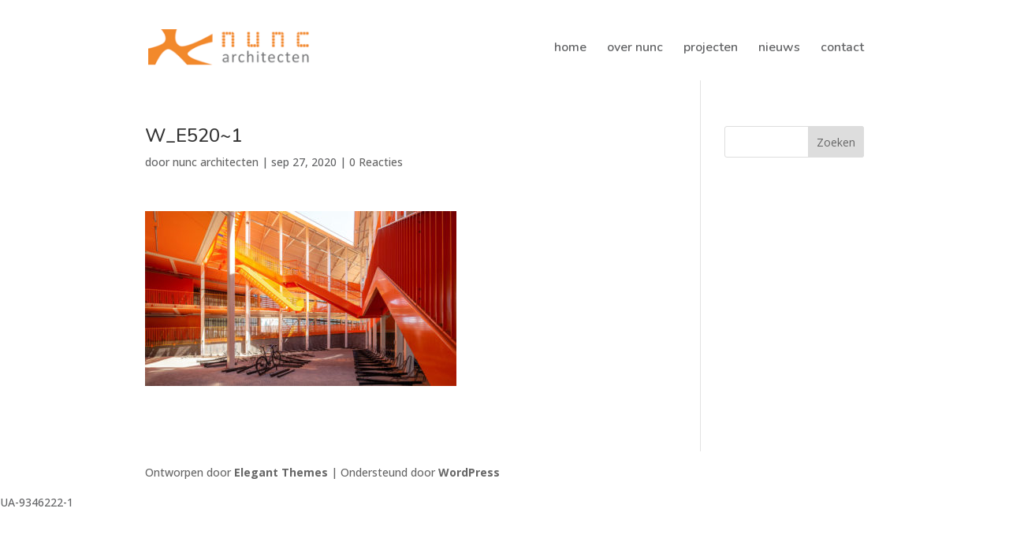

--- FILE ---
content_type: application/javascript
request_url: https://nunc.nl/wp-content/plugins/monarch/js/idle-timer.min.js?ver=1.4.14
body_size: 949
content:
/*! Idle Timer v1.1.1 2020-06-25 | https://github.com/thorst/jquery-idletimer | (c) 2020 Paul Irish | Licensed MIT */

!function(c){c.idleTimer=function(e,n){var i;"object"==typeof e?(i=e,e=null):"number"==typeof e&&(i={timeout:e},e=null),n=n||document,i=c.extend({idle:!1,timeout:3e4,events:"mousemove keydown wheel DOMMouseScroll mousewheel mousedown touchstart touchmove MSPointerDown MSPointerMove"},i);function t(e){var i=c.data(n,"idleTimerObj")||{};i.idle=!i.idle,i.olddate=+new Date;var t=c.Event((i.idle?"idle":"active")+".idleTimer");c(n).trigger(t,[n,c.extend({},i),e])}function r(e){var i=c.data(n,"idleTimerObj")||{};if(("storage"!==e.type||e.originalEvent.key===i.timerSyncId)&&null==i.remaining){if("mousemove"===e.type){if(e.pageX===i.pageX&&e.pageY===i.pageY)return;if(void 0===e.pageX&&void 0===e.pageY)return;if(new Date-i.olddate<200)return}clearTimeout(i.tId),i.idle&&t(e),i.lastActive=+new Date,i.pageX=e.pageX,i.pageY=e.pageY,"storage"!==e.type&&i.timerSyncId&&"undefined"!=typeof localStorage&&localStorage.setItem(i.timerSyncId,i.lastActive),i.tId=setTimeout(t,i.timeout)}}function l(){var e=c.data(n,"idleTimerObj")||{};e.idle=e.idleBackup,e.olddate=+new Date,e.lastActive=e.olddate,e.remaining=null,clearTimeout(e.tId),e.idle||(e.tId=setTimeout(t,e.timeout))}var a,d,o,u=c(n),m=u.data("idleTimerObj")||{};if(null===e&&void 0!==m.idle)return l(),u;if(null!==e){if(null!==e&&void 0===m.idle)return!1;if("destroy"===e)return o=c.data(n,"idleTimerObj")||{},clearTimeout(o.tId),u.removeData("idleTimerObj"),u.off("._idleTimer"),u;if("pause"===e)return null==(d=c.data(n,"idleTimerObj")||{}).remaining&&(d.remaining=d.timeout-(new Date-d.olddate),clearTimeout(d.tId)),u;if("resume"===e)return null!=(a=c.data(n,"idleTimerObj")||{}).remaining&&(a.idle||(a.tId=setTimeout(t,a.remaining)),a.remaining=null),u;if("reset"===e)return l(),u;if("getRemainingTime"===e)return function(){var e=c.data(n,"idleTimerObj")||{};if(e.idle)return 0;if(null!=e.remaining)return e.remaining;var i=e.timeout-(new Date-e.lastActive);return i<0&&(i=0),i}();if("getElapsedTime"===e)return new Date-m.olddate;if("getLastActiveTime"===e)return m.lastActive;if("isIdle"===e)return m.idle}return u.on((i.events+" ").split(" ").join("._idleTimer ").trim(),function(e){r(e)}),i.timerSyncId&&c(window).on("storage",r),(m=c.extend({},{olddate:+new Date,lastActive:+new Date,idle:i.idle,idleBackup:i.idle,timeout:i.timeout,remaining:null,timerSyncId:i.timerSyncId,tId:null,pageX:null,pageY:null})).idle||(m.tId=setTimeout(t,m.timeout)),c.data(n,"idleTimerObj",m),u},c.fn.idleTimer=function(e){return this[0]?c.idleTimer(e,this[0]):this}}(jQuery);